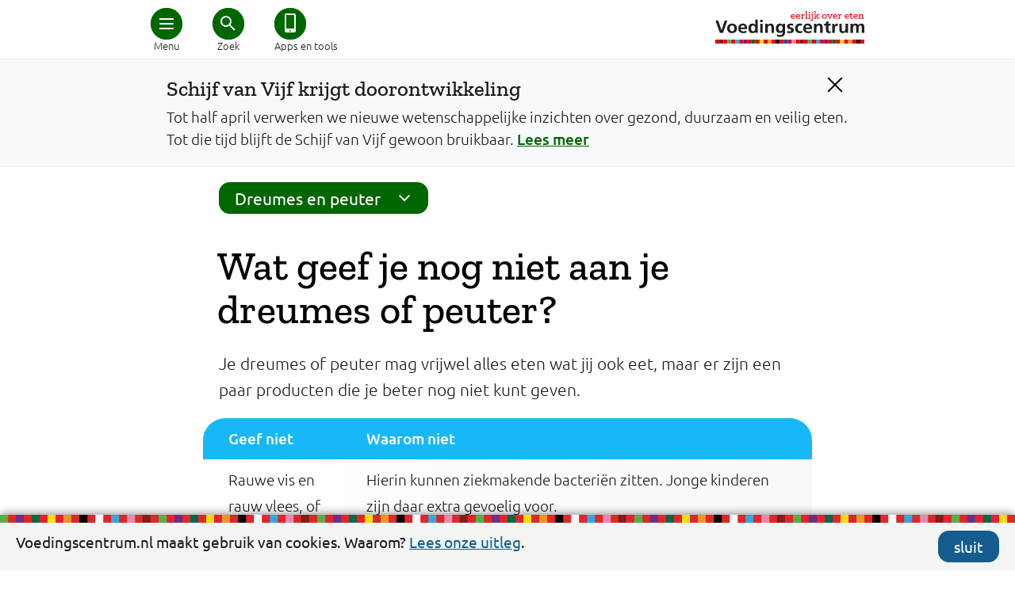

--- FILE ---
content_type: text/html; charset=utf-8
request_url: https://mobiel.voedingscentrum.nl/nl/zwanger-en-kind/dreumes-en-peuter/wat-geef-je-nog-niet-.aspx
body_size: 12334
content:

<!doctype html>
<html lang="nl" xmlns="http://www.w3.org/1999/xhtml">
<head><meta http-equiv="Content-type" content="text/html; charset=utf-8" /><title>
	Wat geef je nog niet aan je dreumes of peuter? | Voedingscentrum
</title><meta charset="utf-8" />
        <link rel="preconnect" href="https://fonts.gstatic.com/" crossorigin>
        <link rel="preconnect" href="https://fonts.googleapis.com/" crossorigin>
        <link rel="preconnect" href="https://cdnjs.cloudflare.com/" crossorigin>
        <link rel="preconnect" href="https://ajax.aspnetcdn.com/" crossorigin>
        
        <link href="/Content/shared/css/mobile_preload.min.css?d=1.0.9515.29987" rel="preload" as="style" onload="this.onload=null;this.rel='stylesheet'" />

        <noscript>
            <link href="/Content/shared/css/mobile_preload.min.css?d=1.0.9515.29987" rel="stylesheet" />
        </noscript>

        <meta name="viewport" content="width=device-width, initial-scale=1.0, maximum-scale=5.0" />
        <meta name="HandheldFriendly" content="true">
        <meta name="apple-mobile-web-app-capable" content="yes" />
        <link href="/Content/shared/css/mobile_essentials.min.css?d=1.0.9515.29987a" rel="stylesheet" />
        <link href="/Content/shared/css/print.min.css?d=1.0.9515.29987z" rel="stylesheet" media="print" />

        <script src="/Content/shared/js/mobile_bundle_essentials.min.js?d=1.0.9515.29987z" type="text/javascript"></script>
        <script src="/Content/shared/js/mobile_bundle_defer.min.js?d=1.0.9515.29987z" type="text/javascript" defer></script>

        <meta property="fb:pages" content="250024170480" /> <!-- VC -->
        <meta property="fb:pages" content="194170320600024" /> <!-- VWS -->

        <meta name="twitter:card" content="summary_large_image" />
        <meta name="twitter:site" content="@Voedingscentrum" />
    <link rel="shortcut icon" href="/favicon.ico" /><script type="application/ld+json">
{
"@context": "http://schema.org",
"@type": "BreadcrumbList",
"itemListElement": [
{"@type": "ListItem", "position": 1, "name": "Zwanger en kind", "item": "https://mobiel.voedingscentrum.nl/nl/zwanger-en-kind.aspx"},{"@type": "ListItem", "position": 2, "name": "Dreumes en peuter", "item": "https://mobiel.voedingscentrum.nl/nl/zwanger-en-kind/dreumes-en-peuter.aspx"},{"@type": "ListItem", "position": 3, "name": "Wat geef je nog niet?", "item": "https://mobiel.voedingscentrum.nl/nl/zwanger-en-kind/dreumes-en-peuter/wat-geef-je-nog-niet-.aspx"}]
}
</script>


    <!-- head -->
    <link rel="image_src" href="https://static.voedingscentrum.nl/sites/shared/images/voedingscentrum-belegidee.png" />

<meta name="keywords" content="producten,gemaakt,kunnen,bacteriën,kinderen,voedselinfectie,gevoeliger,gewone,minder,weinig,huumlttenkaumlse,diepvriesgroente,voedselinfecties,campylobacter,blikgroenten,binnenkrijgt,bijvoorbeeld,zuivelspread,kantenklare,schadelijke" />
<link rel="canonical" href="https://www.voedingscentrum.nl/nl/zwanger-en-kind/dreumes-en-peuter/wat-geef-je-nog-niet-.aspx"/>
<meta name="description" content="Je dreumes of peuter mag vrijwel alles eten wat jij ook eet, maar er zijn een paar producten die je beter nog niet kunt geven:   Rauwe vis en rauw vlees, of producten met rauwe melk of ei. Daar kunnen schadelijke bacteriën inzitten, waar jonge kinderen gevoeliger voor zijn." />
<meta name="twitter:description" content="Je dreumes of peuter mag vrijwel alles eten wat jij ook eet, maar er zijn een paar producten die je beter nog niet kunt geven:   Rauwe vis en rauw vlees, of producten met rauwe melk of ei. Daar kunnen schadelijke bacteriën inzitten, waar jonge kinderen gevoeliger voor zijn." />
<meta name="twitter:title" content="Wat geef je nog niet aan je dreumes of peuter?" />
<meta name="twitter:image" content="https://static.voedingscentrum.nl/sites/shared/images/voedingscentrum-groente.png" />

    <!-- // head -->

    
    <script type="text/javascript">
        // redirect mobile <-> desktop
	    // track site type (mobiel / desktop)
        var siteType = "onbekend";
        var redirect = false;
	    
        try {
            if (typeof $("link[rel=alternate]").attr("href") != "undefined") {
                // visitor of desktop site
                siteType = "desktop";
                //alert(document.referrer + " | " + readCookie("VCForceerSite") + " | " + screen.width);
                if (readCookie("VCForceerSite") === "once" && readCookie("VCForceerSiteForPageURL") !== location.href) {
                    eraseCookie("VCForceerSite");
                    eraseCookie("VCForceerSiteForPageURL");
                }
                if (readCookie("VCForceerSite") !== "desktop" && readCookie("VCForceerSite") !== "once" && screen.width < 768) {
                    // redirect to mobiele variant
                    document.location.href = $("link[rel=alternate]").attr("href") + window.location.hash;
                    redirect = true;
                }
            } else if (typeof $("link[rel=canonical]").attr("href") != "undefined") {
                // visitor of mobile page
                siteType = "mobiel";
                if (readCookie("VCForceerSite") !== "mobile" && screen.width >= 768) {
                    // redirect to desktop variant
                    document.location.href = $("link[rel=canonical]").attr("href") + window.location.hash;
                    redirect = true;
                }
            }
        } catch (err) { }
    </script>

    <!-- Google Analytics 4 -->
    <script type="text/javascript">let statTags = ''; let pageviewURL = '/nl/zwanger-en-kind/dreumes-en-peuter/wat-geef-je-nog-niet-.aspx'; let quickURL = '';</script>
    <script async src="https://www.googletagmanager.com/gtag/js?id=G-SDMC4XN2KQ&l=ga4DataLayer"></script>
    <script>
      window.ga4DataLayer = window.ga4DataLayer || [];
      function gtag(){ga4DataLayer.push(arguments);}
      gtag('js', new Date());

      if (redirect === false) {
          gtag('config', 'G-SDMC4XN2KQ', { site_type: siteType, stat_tags: statTags, pageview_url: pageviewURL, quick_url: quickURL });
      }
    </script>

<!-- 
# website ontwerp en bouw: 
# 3po.nl 
# scheepmakershaven 32c
# 3011 vb rotterdam 
# www.3po.nl 
-->

    <script type="text/javascript">
        var siteKey = "voedingscentrum";
    </script>
<link href="https://d35islomi5rx1v.cloudfront.net/ajax/2020.2.617/Ajax.css" rel="preload" as="style" onload="this.onload=null;this.rel='stylesheet'" class="Telerik_stylesheet" /><noscript><link href="https://d35islomi5rx1v.cloudfront.net/ajax/2020.2.617/Ajax.css" rel="stylesheet" /></noscript><script src="/WebResource.axd?d=xOfG70pdKY8pHzg0ai4Vk6b2usBRd_Y129DhaZIfEjgfK1e0Db-jjhIE_f8MbgQrK3LaNdFaJhroec_PNZ6BB-XcYIU1&amp;t=638901845280000000" type="text/javascript" defer></script>



<script src="https://ajax.aspnetcdn.com/ajax/4.6/1/WebUIValidation.js" type="text/javascript"></script>
<script src="https://ajax.aspnetcdn.com/ajax/4.6/1/MicrosoftAjax.js" type="text/javascript"></script>
<script type="text/javascript">
//<![CDATA[
(window.Sys && Sys._Application && Sys.Observer)||document.write('<script type="text/javascript" src="/ScriptResource.axd?d=iO_XGLKF84QuWXJqKHfg3qXRZXNM7GbrbDPd7IjRaw4sLVE8E3uwvErrpDqAGD5FW3QySD4mwcQqznEHdHt32VnJlnHquT4_q-CS6T6MduQAXD_15uZJ4KLBYlDMAm5RF5T3InHAhREy82shaTMwKBW6jTuEZuQCoi0j3K82BPJaKFt-0&t=32e5dfca"><\/script>');//]]>
</script>

<script src="https://ajax.aspnetcdn.com/ajax/4.6/1/MicrosoftAjaxWebForms.js" type="text/javascript"></script>
<script type="text/javascript">
//<![CDATA[
(window.Sys && Sys.WebForms)||document.write('<script type="text/javascript" src="/ScriptResource.axd?d=XL-iOvnO2RFj49-KAHddgoftKzX1stiqFxsTmeXiEovNBi5JFkU8_o0cXu42m9RuOucOwcbgTb9UxEEaY3Zfq5ZzpN_1jNVTp4hhXUAV5cEvgMyeFrf0L-zBUPswyZ3b2YXsIm1yOCCyqQvikylRd1XVdQgnhBGBrUtE2BLhxYLvUJBC0&t=32e5dfca"><\/script>');function WebForm_OnSubmit() {
if (typeof(ValidatorOnSubmit) == "function" && ValidatorOnSubmit() == false) return false;
return true;
}
//]]>
</script></head>
<body id="default" data-template="mobile" class="default">
    
    <script type="text/javascript">
        var cc_CookieName = "cc_Cookies";
    </script>
    <div id="cc_cookies">
        <div class="cc_wrapper row group">
            <div class="cc_info">
                <span class="icon-info-sign"></span>
                Voedingscentrum.nl maakt gebruik van cookies. Waarom? 
			    <a href="/nl/service/over-ons/voorwaarden/cookies.aspx" aria-labelledby="Lees de uitleg over het gebruik van cookies door Voedingscentrum" title="Lees de uitleg over het gebruik van cookies door Voedingscentrum">Lees onze uitleg</a>.
            </div>
            <div class="cc_hide">
                <a class="vc_button no_icon mijnvc_color noline" href="javascript: cc_hideBar();" onclick="cc_hideBar();" aria-labelledby="Sluit cookie balk" title="Sluit cookie balk">sluit</a>
            </div>
        </div>
    </div>

    <div id="popupCloseLayer"></div>
    <form name="aspnetForm" method="post" action="/nl/zwanger-en-kind/dreumes-en-peuter/wat-geef-je-nog-niet-.aspx" onsubmit="javascript:return WebForm_OnSubmit();" id="aspnetForm" class="is-mobile">
<div>
<input type="hidden" name="ctl00_ctl00_rms_TSM" id="ctl00_ctl00_rms_TSM" value="" />
<input type="hidden" name="ctl00_ctl00_tRstm_TSSM" id="ctl00_ctl00_tRstm_TSSM" value="" />
<input type="hidden" name="__EVENTTARGET" id="__EVENTTARGET" value="" />
<input type="hidden" name="__EVENTARGUMENT" id="__EVENTARGUMENT" value="" />
<input type="hidden" name="__VIEWSTATE" id="__VIEWSTATE" value="/[base64]/Dln9PIl+yUuJoe" />
</div>

<script type="text/javascript">
//<![CDATA[
var theForm = document.forms['aspnetForm'];
if (!theForm) {
    theForm = document.aspnetForm;
}
function __doPostBack(eventTarget, eventArgument) {
    if (!theForm.onsubmit || (theForm.onsubmit() != false)) {
        theForm.__EVENTTARGET.value = eventTarget;
        theForm.__EVENTARGUMENT.value = eventArgument;
        theForm.submit();
    }
}
//]]>
</script>




<div>

	<input type="hidden" name="__VIEWSTATEGENERATOR" id="__VIEWSTATEGENERATOR" value="CA0B0334" />
	<input type="hidden" name="__EVENTVALIDATION" id="__EVENTVALIDATION" value="/wEdAANtI8UGCQxmCqAyIXfLXpKtZdOxd+KZkGuiaRI4Tg/v/9oP0HmQhYfief0zqHiyhuiYtWJ0gzuoqbf3xbyWKN27LuMq1A==" />
</div>
        <script type="text/javascript">
//<![CDATA[
Sys.WebForms.PageRequestManager._initialize('ctl00$ctl00$rms', 'aspnetForm', ['tctl00$ctl00$NewsletterPopup$ctl00$ctl00$NewsletterPopup$radAjaxPanel',''], [], [], 90, 'ctl00$ctl00');
//]]>
</script>

        <!-- page management -->
        
        

        <!-- // page management -->

        <!-- content -->
        
    <div class="container">
        
        
<img src="/sites/shared/images/logo-vc-zw-50.gif" class="print printlogo" alt="" />
<header class="vc_header vc_header_shadows noprint">
    <div class="vc_header_container" aria-label="Hoofdmenu">
        <a href="/" class="vc_logo" title="Logo Voedingscentrum, eerlijk over eten"></a>
        <div class="vc_dot first">
            <a href="javascript:void(0)" class="vc_icons menu" target="#vc_main_menu" iconClass="menu" openText="Menu" closeText="Sluit menu" title="Hoofdmenu" tabindex="0" aria-hidden="false" aria-controls="vc_main_menu"><div class="bread"></div><div class="cross"></div></a>
            <span>Menu</span>
        </div>
        
            <div class="vc_dot middle">
                <a  href="javascript:void(0)" class="vc_icons search" target="#vc_search_menu" iconClass="search" openText="Zoek" closeText="Sluit zoeken" title="Zoek in Voedingscentrum.nl" tabindex="0" aria-hidden="false" aria-controls="vc_search_menu"><div class="glass"></div><div class="cross"></div></a>
                <span>Zoek</span>
            </div>
            <div class="vc_dot last long">
                <a href="/nl/thema/apps-en-tools-voedingscentrum.aspx" class="vc_icons noline no_icon tools" title="Ga naar alle apps en tools van het Voedingscentrum" tabindex="0" aria-hidden="false"><div class="app"></div></a>
                <span>Apps en tools</span>
            </div>
        
    </div>
</header>
<div id="vc_main_menu" class="vc_main_menu" aria-expanded="false" aria-hidden="true" tabindex="-1">
    <div class="vc_main_menu_container">
        <div class="vc_main_hoofdmenu">
            <a href="/nl.aspx" class="noline" title="Ga naar de homepage van voedingscentrum.nl" tabindex="-1">Home</a>
            <a tabindex='-1' href='/nl/gezond-eten-met-de-schijf-van-vijf.aspx' class='noline '>Schijf van Vijf</a><a tabindex='-1' href='/nl/gezonde-recepten.aspx' class='noline '>Recepten</a><a tabindex='-1' href='/nl/afvallen.aspx' class='noline '>Afvallen</a><a tabindex='-1' href='/nl/zwanger-en-kind.aspx' class='noline active'>Zwanger en kind</a><a tabindex='-1' href='/nl/duurzaam-eten.aspx' class='noline '>Duurzaam eten</a><a tabindex='-1' href='/nl/veilig-eten-voedselinfectie-voorkomen.aspx' class='noline '>Veilig eten</a>
        </div>
        <div class="vc_main_servicemenu">
            
                    <a id="ctl00_ctl00_main_ucMobileHead_rptService_ctl00_hlMenuItem" tabindex="-1" class="noline" href="/professionals.aspx">Professionals</a>
                
                    <a id="ctl00_ctl00_main_ucMobileHead_rptService_ctl01_hlMenuItem" tabindex="-1" class="noline" href="/professionals/gezond-op-school.aspx">Onderwijs</a>
                
                    <a id="ctl00_ctl00_main_ucMobileHead_rptService_ctl02_hlMenuItem" tabindex="-1" class="noline" href="/professionals/gezonde-eetomgeving.aspx">Eetomgevingen</a>
                
                    <a id="ctl00_ctl00_main_ucMobileHead_rptService_ctl03_hlMenuItem" tabindex="-1" class="noline" href="https://webshop.voedingscentrum.nl">Webshop</a>
                
                    <a id="ctl00_ctl00_main_ucMobileHead_rptService_ctl04_hlMenuItem" tabindex="-1" class="noline" href="/nl/pers.aspx">Pers</a>
                
                    <a id="ctl00_ctl00_main_ucMobileHead_rptService_ctl05_hlMenuItem" tabindex="-1" class="noline" href="/nl/service/over-ons.aspx">Over ons</a>
                
            <a href="javascript:void(0)" target="menuCloser" tabindex="-1" aria-hidden="true"></a>
        </div>
    </div>
</div>
<div id="vc_search_menu" class="vc_main_menu" aria-expanded="false" aria-hidden="true" tabindex="-1">
    <div class="vc_main_menu_container">
        <div class="sr-typeahead">
            <input tabindex="-1" id="searchbar" type="search" placeholder="Waar ben je naar op zoek?" aria-label="Waar ben je naar op zoek?" />
            <div class="typeahead-close">
                <i class="fa fa-search"></i>
            </div>
        </div>
    </div>
</div>

<div id="ctl00_ctl00_main_ucMobileHead_ucSWA_pSWA" class="container swa-container swi">
	
    <div id="ctl00_ctl00_main_ucMobileHead_ucSWA_pVariant" class="row">
		
        <div class="last" style="margin:0 20px;">
            <div class="alert" title="Attentie!">!</div>
            <div class="tekst">
                <a id="ctl00_ctl00_main_ucMobileHead_ucSWA_hC" title="Verberg dit bericht" class="animated-close noline" onclick="swaClose(&#39;6b006042-551c-4076-a631-e45d1fbead01&#39;); return false;" href="javascript:swaClose(&#39;6b006042-551c-4076-a631-e45d1fbead01&#39;); return false;"></a>
                <h2>Schijf van Vijf krijgt doorontwikkeling</h2>
                <div class="tekst">
                    <span id="ctl00_ctl00_main_ucMobileHead_ucSWA_lblT">Tot half april verwerken we nieuwe wetenschappelijke inzichten over gezond, duurzaam en veilig eten. Tot die tijd blijft de Schijf van Vijf gewoon bruikbaar.</span>
                    <a id="ctl00_ctl00_main_ucMobileHead_ucSWA_hL" title="Lees meer over dit bericht" class="" href="/nl/nieuws/nieuwe-richtlijnen-eiwitbronnen-gezondheidsraad-wat-betekent-dit-voor-de-schijf-van-vijf-">Lees meer</a>
                </div>
            </div>
        </div>
    
	</div>

</div>


<script type="text/javascript">
    $(document).ready(function () {
        if (!_srOnResultsPage()) {
            srInitSearchField('#searchbar');
        }
    });
</script>

        
<div class="campain-row" onclick="processClick();" style="display: none;">
    <div class="campain-content">
        <div class="campain-arrow"></div>
        <span class="campain-text"></span>
    </div>
</div>
<script type="text/javascript">
    const landingspageUrl = "/nl/thema/eetvragen.aspx";
    const campaignPath = landingspageUrl.substring(0, landingspageUrl.lastIndexOf("."));
    
    function processClick() {
        trackGA4Event('doorgeklikt', { via: 'Campagne Eetvragen', vanaf: location.href, onderwerp: referrer });
        location.href = landingspageUrl;
    }
   
    let referrer;
    $(document).ready(function() {
        referrer = localStorage.getItem("campaign_referrer");
        if (referrer != null && referrer.indexOf(campaignPath) > -1 && location.pathname !== landingspageUrl) {
            $(".campain-row").show();
            $(".campain-content .campain-text").html("Terug naar <span>eetvragen</span>");
            if ($(".hero-container").length > 0) {
                //$(".campain-row").css("position", "absolute").css("z-index", "unset");
                $(".campain-row").css("background-color", "#27aae1").css("background-image", "none").css("border-radius", "0");
            }
        }
        
        if (location.pathname.indexOf(campaignPath) > -1 && location.pathname !== landingspageUrl) {
            let numberOfQuestions = parseInt(localStorage.getItem("campaign_numberOfQuestions")) || 0;
            localStorage.setItem("campaign_numberOfQuestions", numberOfQuestions + 1);
        }
        
        if (location.pathname === landingspageUrl) {
            let numberOfQuestions = parseInt(localStorage.getItem("campaign_numberOfQuestions")) || 0;

            $("DIV.pageteaser").each(function() {
                $(this).click(function() {
                    trackGA4Event('doorgeklikt', { via: 'Campagne Eetvragen (via teaser)', vanaf: $(this).find("H3 A").attr("href"), naar:  "Vragen hiervoor bekeken: " + numberOfQuestions });
                });
                $(this).find("H3 A").click(function() {
                    trackGA4Event('doorgeklikt', { via: 'Campagne Eetvragen (via teaser)', vanaf: $(this).find("H3 A").attr("href"), naar:  "Vragen hiervoor bekeken: " + numberOfQuestions });

                });
            });

            $("DIV.pageoverview UL LI").each(function() {
                $(this).click(function() {
                    trackGA4Event('doorgeklikt', { via: 'Campagne Eetvragen (via tekstlink)', vanaf: $(this).find("A").attr("href"), naar:  "Vragen hiervoor bekeken: " + numberOfQuestions });

                });
            });
        }

        localStorage.setItem("campaign_referrer", location.pathname);
        
        // override searchbar placeholders
        // but not for recipe search actions
        if (querySt("categorie") !== "recept" && querySt("f") === "") {
            $("#searchbar").attr("placeholder", "Wat is jouw eetvraag?");
            $(".invoer.vc-typeahead").attr("placeholder", "Wat is jouw eetvraag?");
            $("#herosearchbar").attr("placeholder", "Zoek een recept of ingrediënt...");
        }
    });
</script>
        <div id="ctl00_ctl00_main_ctl03_pNav" class="vc_context_menu_container">
	
    <div class="vc_context_menu" aria-label="submenu_container">
	    
			    <div class="vc_popup_menu" id="algemeen_submenu" aria-hidden="true">
		    
			        <a id="ctl00_ctl00_main_ctl03_rptMenu_ctl01_hlItem" tabindex="-1" title="Meer info Over Dreumes en peuter" class="noline" href="/nl/zwanger-en-kind/dreumes-en-peuter.aspx">Terug naar Dreumes en peuter</a>
		    
			        <a id="ctl00_ctl00_main_ctl03_rptMenu_ctl02_hlItem" tabindex="-1" title="Meer info Over Wat geef ik te drinken?" class="noline" href="/nl/zwanger-en-kind/dreumes-en-peuter/wat-geef-ik-te-drinken-.aspx">Drinken</a>
		    
			        <a id="ctl00_ctl00_main_ctl03_rptMenu_ctl03_hlItem" tabindex="-1" title="Meer info Over Wat is gezond broodbeleg voor mijn dreumes en peuter?" class="noline" href="/nl/zwanger-en-kind/dreumes-en-peuter/wat-is-gezond-broodbeleg-voor-mijn-dreumes-en-peuter-1-3-jaar-.aspx">Wat is gezond broodbeleg?</a>
		    
			        <a id="ctl00_ctl00_main_ctl03_rptMenu_ctl04_hlItem" tabindex="-1" title="Meer info Over Wat geef ik mijn kind als ontbijt en  lunch (1-3 jaar)?" class="noline" href="/nl/zwanger-en-kind/dreumes-en-peuter/wat-geef-ik-mijn-kind-als-ontbijt-en-lunch-1-3-jaar-.aspx">Inspiratie voor ontbijt en lunch</a>
		    
			        <a id="ctl00_ctl00_main_ctl03_rptMenu_ctl05_hlItem" tabindex="-1" title="Meer info Over Wat geef ik als avondeten en toetje?" class="noline" href="/nl/zwanger-en-kind/dreumes-en-peuter/wat-geef-ik-als-avondeten.aspx">Avondeten en toetje</a>
		    
			        <a id="ctl00_ctl00_main_ctl03_rptMenu_ctl06_hlItem" tabindex="-1" title="Meer info Over Wat kan ik tussendoor geven?" class="noline" href="/nl/zwanger-en-kind/dreumes-en-peuter/wat-kan-ik-tussendoor-geven-.aspx">Tussendoor</a>
		    
			        <a id="ctl00_ctl00_main_ctl03_rptMenu_ctl07_hlItem" tabindex="-1" title="Meer info Over Tips voor eetopvoeding" class="noline" href="/nl/zwanger-en-kind/dreumes-en-peuter/hulp-bij-de-opvoeding.aspx">Tips voor eetopvoeding</a>
		    
			        <a id="ctl00_ctl00_main_ctl03_rptMenu_ctl08_hlItem" tabindex="-1" title="Meer info Over Gezonde traktaties voor dreumes en peuter" class="noline" href="/nl/zwanger-en-kind/dreumes-en-peuter/kindertraktaties-dreumes-peuter.aspx">Gezonde kindertraktaties</a>
		    
			        <a id="ctl00_ctl00_main_ctl03_rptMenu_ctl09_hlItem" tabindex="-1" title="Meer info Over Kidsproof: recepten voor het hele gezin" class="noline" href="/nl/zwanger-en-kind/dreumes-en-peuter/kidsproof-recepten.aspx">Kidsproof recepten</a>
		    
			        <a id="ctl00_ctl00_main_ctl03_rptMenu_ctl10_hlItem" tabindex="-1" title="Meer info Over Wat geef je nog niet aan je dreumes of peuter?" class="noline active" href="/nl/zwanger-en-kind/dreumes-en-peuter/wat-geef-je-nog-niet-.aspx">Wat geef je nog niet?</a>
		    
			        <a id="ctl00_ctl00_main_ctl03_rptMenu_ctl11_hlItem" tabindex="-1" title="Meer info Over Voedselallergie of intolerantie bij mijn kind" class="noline" href="/nl/zwanger-en-kind/dreumes-en-peuter/allergie-of-voedselintolerantie.aspx">Allergieën en intoleranties</a>
		    
			        <a id="ctl00_ctl00_main_ctl03_rptMenu_ctl12_hlItem" tabindex="-1" title="Meer info Over Voorbeeld dagmenu voor dreumes en peuter" class="noline" href="/nl/zwanger-en-kind/dreumes-en-peuter/voorbeelddagmenu-voor-dreumes-en-peuter.aspx">Voedingsschema 1-3 jaar</a>
		    
			        <a id="ctl00_ctl00_main_ctl03_rptMenu_ctl13_hlItem" tabindex="-1" title="Meer info Over Heeft mijn dreumes of peuter een gezond gewicht?" class="noline" href="/nl/zwanger-en-kind/dreumes-en-peuter/heeft-mijn-dreumes-of-peuter-een-gezond-gewicht.aspx">Gezond gewicht voor peuters</a>
		    
			        <a id="ctl00_ctl00_main_ctl03_rptMenu_ctl14_hlItem" tabindex="-1" title="Meer info Over Naar het kinderdagverblijf" class="noline" href="/nl/zwanger-en-kind/dreumes-en-peuter/mijn-kind-gaat-naar-het-kinderdagverblijf.aspx">Naar het kinderdagverblijf</a>
		    
			    </div>
		     
        <a href="/" class="vc_logo_content noline"></a> 
        <div class="vc_button" aria-expanded="false" aria-owns="algemeen_submenu" tabindex="0">
            <div class="vc_icons submenu"><div class="down"></div></div>
            Dreumes en peuter
        </div>
    </div>

</div>
        
<div class="title">
	<h1>Wat geef je nog niet aan je dreumes of peuter?</h1>
</div>

        <div class="main">
            
<div class="freecontent">
    Je dreumes of peuter mag vrijwel alles eten wat jij ook eet, maar er zijn een paar producten die je beter nog niet kunt geven.
</div>
<div class="freecontent">
    <table class="" style="background-color: rgb(255, 255, 255);">
    <tbody>
        <tr>
            <td class="" style="background-color: rgb(23, 184, 247);" colspan="2"><strong>Geef niet</strong></td>
            <td class="" style="background-color: rgb(23, 184, 247);"><strong>Waarom niet</strong></td>
        </tr>
        <tr>
            <td>Rauwe vis en rauw vlees, of producten met rauwe melk of ei.  <br>
            </td>
            <td> </td>
            <td>Hierin kunnen ziekmakende bacteri&euml;n zitten. Jonge kinderen zijn daar extra gevoelig voor. </td>
        </tr>
        <tr>
            <td>Producten met veel zout, zoals vleeswaren, kant-en-klare sauzen en snacks. </td>
            <td> </td>
            <td>De nieren van kinderen tot 4 jaar kunnen dat nog niet goed verwerken. Voeg zelf geen zout toe aan je eten, en kies voor producten met weinig zout zoals verse groente en groente uit de diepvries. <a href="https://www.voedingscentrum.nl/encyclopedie/zout-en-natrium.aspx#kinderen">Bekijk de maximale hoeveelheid zout per dag voor kinderen.</a></td>
        </tr>
        <tr>
            <td>Gewone kaas </td>
            <td> </td>
            <td>Bevat veel verzadigd vet en zout. Je kunt beter kiezen voor een kaassoort met weinig of minder zout, zoals mozzarella, zuivelspread en h&uuml;ttenk&auml;se. Bekijk meer <a href="https://www.voedingscentrum.nl/nl/service/vraag-en-antwoord/kinderen-en-jongeren/is-kaas-gezond-voor-baby-s-en-kleine-kinderen-.aspx" target="_parent">alternatieven</a>. Gewone kaas (mager en vet) en smeerkaas bevatten
            vaak wel 2 keer meer zout.
            </td>
        </tr>
        <tr>
            <td>Kaas gemaakt van rauwe melk </td>
            <td> </td>
            <td>
            Daarin
            kunnen bacteri&euml;n voorkomen zoals campylobacter, listeria, salmonella en
            E.coli. Deze bacteri&euml;n kunnen een voedselinfectie veroorzaken. Jonge
            kinderen tot 4 jaar hebben vaak een verminderde weerstand en zijn
            gevoeliger voor voedselinfecties. Ze worden ook niet altijd vanzelf beter
            na een voedselinfectie. Als kaas gemaakt is van rauwe melk staat op het
            etiket &lsquo;gemaakt van rauwe melk&rsquo; of &lsquo;au lait cru&rsquo;. Boerenkaas wordt
            gemaakt van rauwe melk. Deze kun je beter niet geven.
             
            </td>
        </tr>
        <tr>
            <td>Smeerleverworst of pat&eacute; <br>
            </td>
            <td> </td>
            <td> Dit bevat veel <a href="/encyclopedie/vitamine-a.aspx">vitamine A</a>. Een teveel daarvan kan schadelijk zijn voor
            kinderen. Een te grote inname kan bijvoorbeeld leiden tot hoofdpijn,
            misselijkheid, duizeligheid en vermoeidheid.</td>
        </tr>
    </tbody>
</table>
</div>
            <div id="ctl00_ctl00_main_ctl02_pnlLink" class="vc_cta">
	
    <div class="gt"></div>
    <span>
        <a id="ctl00_ctl00_main_ctl02_hlLink" class="noline" onclick="trackGA4Event(&#39;doorgeklikt&#39;, { via: &#39;CallToAction&#39;, vanaf: location.href, naar: &#39;&#39; });" target="_self">Ontbijt, lunch en brood</a>
    </span>

</div>
            
        </div>
        
<a href="/" class="vc_logo_inline noline" data-background="lazy" title="Logo Voedingscentrum, eerlijk over eten"></a>
<footer class="vc_footer noprint">
    <div class="vc_footer_container">
        <div class="vc_footer_positioner">
            <div class="vc_footer_links">
                
                        <a id="ctl00_ctl00_main_ucMobileFoot_rptMenu_ctl00_hlMenuItem" aria-labelledby="Ga naar Contact" title="Ga naar Contact" href="/nl/service/over-ons/contact.aspx">Contact</a>
                    
                        <a id="ctl00_ctl00_main_ucMobileFoot_rptMenu_ctl01_hlMenuItem" aria-labelledby="Ga naar English" title="Ga naar English" href="/nl/service/english.aspx">English</a>
                    
                        <a id="ctl00_ctl00_main_ucMobileFoot_rptMenu_ctl02_hlMenuItem" aria-labelledby="Ga naar Privacy" title="Ga naar Privacy" href="/nl/service/over-ons/privacy.aspx">Privacy</a>
                    
                        <a id="ctl00_ctl00_main_ucMobileFoot_rptMenu_ctl03_hlMenuItem" aria-labelledby="Ga naar Toegankelijkheid" title="Ga naar Toegankelijkheid" href="/nl/service/over-ons/toegankelijkheidsverklaring.aspx">Toegankelijkheid</a>
                    
                        <a id="ctl00_ctl00_main_ucMobileFoot_rptMenu_ctl04_hlMobile" aria-labelledby="Ga naar website die voor desktop is geoptimaliseerd" title="Ga naar website die voor desktop is geoptimaliseerd" href="javascript:switchToDesktop(&#39;https://www.voedingscentrum.nl/nl/zwanger-en-kind/dreumes-en-peuter/wat-geef-je-nog-niet-.aspx&#39;, false);">Desktop site</a>
                    
                
                
                
                
            </div>
            <div class="vc_footer_socials">
                <div class="vc_footer_social_buttons">
                    
                        <a href="https://www.facebook.com/voedingscentrum" target="_blank" class="vc_social fb noline" data-background="lazy" title="Naar Facebook van Voedingscentrum" aria-labelledby="Naar Facebook van Voedingscentrum"></a>
                        <a href="https://nl.linkedin.com/company/voedingscentrum" target="_blank" class="vc_social li noline" data-background="lazy" title="Naar Linkedin van Voedingscentrum" aria-labelledby="Naar Linkedin van Voedingscentrum"></a>
                        <a href="https://www.instagram.com/voedingscentrum/" target="_blank" class="vc_social ig noline" data-background="lazy" title="Naar Instagram van Voedingscentrum" aria-labelledby="Naar Instagram van Voedingscentrum"></a>
                    
                    
                </div>
                <div class="vc_footer_logo"><div class="line"></div></div>
            </div>
            <div class="vc_footer_streamer"><a href="/">Stichting Voedingscentrum Nederland</a></div>
        </div>
    </div>
</footer>

<!-- surveymonkey script (in footer) -->

<!-- // surveymonkey script (in footer) -->
    </div>

        <!-- // content -->

        
<div id="newsletterPopup">
    <div class="RadAjaxPanel" id="ctl00_ctl00_NewsletterPopup_ctl00_ctl00_NewsletterPopup_radAjaxPanel">
	<div id="ctl00_ctl00_NewsletterPopup_radAjax" class="newsletter-container">
		<!-- 2020.2.617.45 -->
        <div id="ctl00_ctl00_NewsletterPopup_ajxLoading" style="display:none;">
			
            <div class="progressios">
                <img id="ctl00_ctl00_NewsletterPopup_imgAjax" alt="" src="/sites/shared/images/ajax-loader.gif" style="border-width:0px;" />
            </div>
        
		</div>
        <div id="ctl00_ctl00_NewsletterPopup_pnlPopupContainer" class="newsletter-popup popup-general">
			
            <div class="header">
                <a href="javascript:closeNewletterPopup();"></a>
                <H3>Elke 2 weken tips en nieuwtjes over gezond, duurzaam en veilig eten</H3>
            </div>
            
            <div id="ctl00_ctl00_NewsletterPopup_pnlForm" onkeypress="javascript:return WebForm_FireDefaultButton(event, &#39;ctl00_ctl00_NewsletterPopup_lbSubmit&#39;)">
				
                <div class="nws-buttons group">
                    <input name="ctl00$ctl00$NewsletterPopup$txtEmail" id="ctl00_ctl00_NewsletterPopup_txtEmail" placeholder="E-mailadres" type="email" />
                    <span id="ctl00_ctl00_NewsletterPopup_valEmail" class="feValErrorText" style="display:none;">Dit is een verplicht veld</span>
                    <span id="ctl00_ctl00_NewsletterPopup_valEmailRegEx" class="feValErrorText" style="display:none;">Het formaat van dit e-mailadres is onjuist (xxx@yyy.zzz)</span>
                    <div class="row">
                        <div class="sixcol vc-buttons btnContainer">
                            <a id="ctl00_ctl00_NewsletterPopup_lbSubmit" tabindex="2" class="submit oranje" InAJAXUpdate="true" href="javascript:WebForm_DoPostBackWithOptions(new WebForm_PostBackOptions(&quot;ctl00$ctl00$NewsletterPopup$lbSubmit&quot;, &quot;&quot;, true, &quot;grpNewsletterPopup&quot;, &quot;&quot;, false, true))">Aanmelden</a>
                        </div>
                        <div class="sixcol last">
                            <a href="javascript:closeNewletterPopupForever();">Dit verzoek niet meer tonen</a>
                        </div>
                    </div>
                </div>
            
			</div>
        
		</div>
    
	</div>
</div>
</div>
        
        <!-- scripts -->
        <script src="https://cdnjs.cloudflare.com/ajax/libs/underscore.js/1.13.7/underscore-min.js" defer></script>
        

        <!-- // scripts -->
    
<script type="text/javascript">
//<![CDATA[
var Page_Validators =  new Array(document.getElementById("ctl00_ctl00_NewsletterPopup_valEmail"), document.getElementById("ctl00_ctl00_NewsletterPopup_valEmailRegEx"));
//]]>
</script>

<script type="text/javascript">
//<![CDATA[
var ctl00_ctl00_NewsletterPopup_valEmail = document.all ? document.all["ctl00_ctl00_NewsletterPopup_valEmail"] : document.getElementById("ctl00_ctl00_NewsletterPopup_valEmail");
ctl00_ctl00_NewsletterPopup_valEmail.controltovalidate = "ctl00_ctl00_NewsletterPopup_txtEmail";
ctl00_ctl00_NewsletterPopup_valEmail.focusOnError = "t";
ctl00_ctl00_NewsletterPopup_valEmail.errormessage = "Dit is een verplicht veld";
ctl00_ctl00_NewsletterPopup_valEmail.display = "Dynamic";
ctl00_ctl00_NewsletterPopup_valEmail.validationGroup = "grpNewsletterPopup";
ctl00_ctl00_NewsletterPopup_valEmail.evaluationfunction = "RequiredFieldValidatorEvaluateIsValid";
ctl00_ctl00_NewsletterPopup_valEmail.initialvalue = "";
var ctl00_ctl00_NewsletterPopup_valEmailRegEx = document.all ? document.all["ctl00_ctl00_NewsletterPopup_valEmailRegEx"] : document.getElementById("ctl00_ctl00_NewsletterPopup_valEmailRegEx");
ctl00_ctl00_NewsletterPopup_valEmailRegEx.controltovalidate = "ctl00_ctl00_NewsletterPopup_txtEmail";
ctl00_ctl00_NewsletterPopup_valEmailRegEx.focusOnError = "t";
ctl00_ctl00_NewsletterPopup_valEmailRegEx.errormessage = "Het formaat van dit e-mailadres is onjuist (xxx@yyy.zzz)";
ctl00_ctl00_NewsletterPopup_valEmailRegEx.display = "Dynamic";
ctl00_ctl00_NewsletterPopup_valEmailRegEx.validationGroup = "grpNewsletterPopup";
ctl00_ctl00_NewsletterPopup_valEmailRegEx.evaluationfunction = "RegularExpressionValidatorEvaluateIsValid";
ctl00_ctl00_NewsletterPopup_valEmailRegEx.validationexpression = "^([\\w\\.!#\\$%\\-+.\'_]+@[A-Za-z0-9\\-]+(\\.[A-Za-z0-9\\-]{2,})+)";
//]]>
</script>


<script type="text/javascript">
//<![CDATA[
window.__TsmHiddenField = $get('ctl00_ctl00_rms_TSM');
var Page_ValidationActive = false;
if (typeof(ValidatorOnLoad) == "function") {
    ValidatorOnLoad();
}

function ValidatorOnSubmit() {
    if (Page_ValidationActive) {
        return ValidatorCommonOnSubmit();
    }
    else {
        return true;
    }
}
        //]]>
</script>

<script src="https://d2i2wahzwrm1n5.cloudfront.net/ajaxz/2020.2.617/Common/Core.js" type="text/javascript"></script>
<script src="https://d2i2wahzwrm1n5.cloudfront.net/ajaxz/2020.2.617/Ajax/Ajax.js" type="text/javascript"></script>
<script src="https://d2i2wahzwrm1n5.cloudfront.net/ajaxz/2020.2.617/Common/jQueryExternal.js" type="text/javascript"></script>
<script src="https://d2i2wahzwrm1n5.cloudfront.net/ajaxz/2020.2.617/Common/Navigation/OverlayScript.js" type="text/javascript"></script>
<script type="text/javascript">
//<![CDATA[
setTimeout(function(){var siteSection = 'General';}, 0);Sys.Application.add_init(function() {
    $create(Telerik.Web.UI.RadAjaxLoadingPanel, {"initialDelayTime":0,"isSticky":false,"minDisplayTime":0,"skin":"","uniqueID":"ctl00$ctl00$NewsletterPopup$ajxLoading","zIndex":90000}, null, null, $get("ctl00_ctl00_NewsletterPopup_ajxLoading"));
});

document.getElementById('ctl00_ctl00_NewsletterPopup_valEmail').dispose = function() {
    Array.remove(Page_Validators, document.getElementById('ctl00_ctl00_NewsletterPopup_valEmail'));
}

document.getElementById('ctl00_ctl00_NewsletterPopup_valEmailRegEx').dispose = function() {
    Array.remove(Page_Validators, document.getElementById('ctl00_ctl00_NewsletterPopup_valEmailRegEx'));
}
Sys.Application.add_init(function() {
    $create(Telerik.Web.UI.RadAjaxPanel, {"clientEvents":{OnRequestStart:"",OnResponseEnd:""},"enableAJAX":true,"enableHistory":false,"links":[],"loadingPanelID":"ctl00_ctl00_NewsletterPopup_ajxLoading","styles":[],"uniqueID":"ctl00$ctl00$NewsletterPopup$radAjax"}, null, null, $get("ctl00_ctl00_NewsletterPopup_radAjax"));
});
//]]>
</script>
</form>
</body>
</html>


--- FILE ---
content_type: text/html; charset=utf-8
request_url: https://www.voedingscentrum.nl/nl/zwanger-en-kind/dreumes-en-peuter/wat-geef-je-nog-niet-.aspx
body_size: 12600
content:

<!doctype html>
<html lang="nl" xmlns="http://www.w3.org/1999/xhtml">
<head><meta http-equiv="Content-type" content="text/html; charset=utf-8" /><title>
	Wat geef je nog niet aan je dreumes of peuter? | Voedingscentrum
</title><meta charset="utf-8" />
        <link rel="preconnect" href="https://fonts.gstatic.com/" crossorigin>
        <link rel="preconnect" href="https://fonts.googleapis.com/" crossorigin>
        <link rel="preconnect" href="https://cdnjs.cloudflare.com/" crossorigin>
        <link rel="preconnect" href="https://ajax.aspnetcdn.com/" crossorigin>
        
        <link href="/Content/shared/css/desktop_preload.min.css?d=1.0.9515.29987" rel="preload" as="style" onload="this.onload=null;this.rel='stylesheet'" />
            
        <noscript>
            <link href="/Content/shared/css/desktop_preload.min.css?d=1.0.9515.29987" rel="stylesheet" />
        </noscript>

        <meta name="viewport" content="width=device-width, initial-scale=1">
        
        <link href="/Content/shared/css/desktop_essentials.min.css?d=1.0.9515.29987a" rel="stylesheet" />
        <link href="/Content/shared/css/print.min.css?d=1.0.9515.29987z" rel="stylesheet" media="print" />

        <script src="/Content/shared/js/desktop_bundle_essentials.min.js?d=1.0.9515.29987z" type="text/javascript"></script>
        <script src="/Content/shared/js/desktop_bundle_defer.min.js?d=1.0.9515.29987z" type="text/javascript" defer></script>
        
        <!-- static javascript files -->
        <script src="/shared/js/shadowbox/shadowbox.js" type="text/javascript"></script>
        <script type="text/javascript">
            Shadowbox.init({
                language: 'nl',
                players: ['img', 'iframe', 'swf'],
                overlayColor: '#fff',
                overlayOpacity: '0.5',
                enableKeys: false,
                onFinish: function() { let closeButton = document.getElementById("sb-nav-close"); closeButton.setAttribute("href", "javascript:void(0)"); closeButton.focus(); }
            });
            var siteKey = "voedingscentrum";
        </script>
        <!-- // static javascript files -->
	    <meta property="fb:pages" content="250024170480" /> <!-- VC -->
        <meta property="fb:pages" content="194170320600024" /> <!-- VWS -->
        <meta name="twitter:card" content="summary_large_image" />
        <meta name="twitter:site" content="@Voedingscentrum" />
    <link rel="shortcut icon" href="/favicon.ico" /><script type="application/ld+json">
{
"@context": "http://schema.org",
"@type": "BreadcrumbList",
"itemListElement": [
{"@type": "ListItem", "position": 1, "name": "Zwanger en kind", "item": "https://www.voedingscentrum.nl/nl/zwanger-en-kind.aspx"},{"@type": "ListItem", "position": 2, "name": "Dreumes en peuter", "item": "https://www.voedingscentrum.nl/nl/zwanger-en-kind/dreumes-en-peuter.aspx"},{"@type": "ListItem", "position": 3, "name": "Wat geef je nog niet?", "item": "https://www.voedingscentrum.nl/nl/zwanger-en-kind/dreumes-en-peuter/wat-geef-je-nog-niet-.aspx"}]
}
</script>


    <!-- head -->
    <link rel="image_src" href="https://static.voedingscentrum.nl/sites/shared/images/voedingscentrum-belegidee.png" />

<meta name="keywords" content="producten,gemaakt,kunnen,bacteriën,kinderen,voedselinfectie,gevoeliger,gewone,minder,weinig,huumlttenkaumlse,diepvriesgroente,voedselinfecties,campylobacter,blikgroenten,binnenkrijgt,bijvoorbeeld,zuivelspread,kantenklare,schadelijke" />
<link rel="alternate" media="only screen and (max-width: 768px)" href="https://mobiel.voedingscentrum.nl/nl/zwanger-en-kind/dreumes-en-peuter/wat-geef-je-nog-niet-.aspx"/>
<meta name="description" content="Je dreumes of peuter mag vrijwel alles eten wat jij ook eet, maar er zijn een paar producten die je beter nog niet kunt geven:   Rauwe vis en rauw vlees, of producten met rauwe melk of ei. Daar kunnen schadelijke bacteriën inzitten, waar jonge kinderen gevoeliger voor zijn." />
<meta name="twitter:description" content="Je dreumes of peuter mag vrijwel alles eten wat jij ook eet, maar er zijn een paar producten die je beter nog niet kunt geven:   Rauwe vis en rauw vlees, of producten met rauwe melk of ei. Daar kunnen schadelijke bacteriën inzitten, waar jonge kinderen gevoeliger voor zijn." />
<meta name="twitter:title" content="Wat geef je nog niet aan je dreumes of peuter?" />
<meta name="twitter:image" content="https://static.voedingscentrum.nl/sites/shared/images/voedingscentrum-groente.png" />
   
    <!-- // head -->
    
    
    <script type="text/javascript">
        // redirect mobile <-> desktop
	    // track site type (mobiel / desktop)
        var siteType = "onbekend";
        var redirect = false;
	    
        try {
            if (typeof $("link[rel=alternate]").attr("href") != "undefined") {
                // visitor of desktop site
                siteType = "desktop";
                //alert(document.referrer + " | " + readCookie("VCForceerSite") + " | " + screen.width);
                if (readCookie("VCForceerSite") === "once" && readCookie("VCForceerSiteForPageURL") !== location.href) {
                    eraseCookie("VCForceerSite");
                    eraseCookie("VCForceerSiteForPageURL");
                }
                if (readCookie("VCForceerSite") !== "desktop" && readCookie("VCForceerSite") !== "once" && screen.width < 768) {
                    // redirect to mobiele variant
                    document.location.href = $("link[rel=alternate]").attr("href") + window.location.hash;
                    redirect = true;
                }
            } else if (typeof $("link[rel=canonical]").attr("href") != "undefined") {
                // visitor of mobile page
                siteType = "mobiel";
                if (readCookie("VCForceerSite") !== "mobile" && screen.width >= 768) {
                    // redirect to desktop variant
                    document.location.href = $("link[rel=canonical]").attr("href") + window.location.hash;
                    redirect = true;
                }
            }
        } catch (err) { }
    </script>

    <!-- Google Analytics 4 -->
    <script type="text/javascript">let statTags = ''; let pageviewURL = '/nl/zwanger-en-kind/dreumes-en-peuter/wat-geef-je-nog-niet-.aspx'; let quickURL = '';</script>
    <script async src="https://www.googletagmanager.com/gtag/js?id=G-SDMC4XN2KQ&l=ga4DataLayer"></script>
    <script>
      window.ga4DataLayer = window.ga4DataLayer || [];
      function gtag(){ga4DataLayer.push(arguments);}
      gtag('js', new Date());

      if (redirect === false) {
          gtag('config', 'G-SDMC4XN2KQ', { site_type: siteType, stat_tags: statTags, pageview_url: pageviewURL, quick_url: quickURL });
      }
    </script>

<!-- 
# website ontwerp en bouw: 
# 3po.nl 
# scheepmakershaven 32c
# 3011 vb rotterdam 
# www.3po.nl 
--><link href="https://d35islomi5rx1v.cloudfront.net/ajaxz/2020.2.617/Ajax.css" rel="preload" as="style" onload="this.onload=null;this.rel='stylesheet'" class="Telerik_stylesheet" /><noscript><link href="https://d35islomi5rx1v.cloudfront.net/ajax/2020.2.617/Ajax.css" rel="stylesheet" /></noscript><script src="/WebResource.axd?d=xOfG70pdKY8pHzg0ai4Vk6b2usBRd_Y129DhaZIfEjgfK1e0Db-jjhIE_f8MbgQrK3LaNdFaJhroec_PNZ6BB-XcYIU1&amp;t=638901845280000000" type="text/javascript" defer></script>



<script src="https://ajax.aspnetcdn.com/ajax/4.6/1/WebUIValidation.js" type="text/javascript"></script>
<script src="https://ajax.aspnetcdn.com/ajax/4.6/1/MicrosoftAjax.js" type="text/javascript"></script>
<script type="text/javascript">
//<![CDATA[
(window.Sys && Sys._Application && Sys.Observer)||document.write('<script type="text/javascript" src="/ScriptResource.axd?d=iO_XGLKF84QuWXJqKHfg3qXRZXNM7GbrbDPd7IjRaw4sLVE8E3uwvErrpDqAGD5FW3QySD4mwcQqznEHdHt32VnJlnHquT4_q-CS6T6MduQAXD_15uZJ4KLBYlDMAm5RF5T3InHAhREy82shaTMwKBW6jTuEZuQCoi0j3K82BPJaKFt-0&t=32e5dfca"><\/script>');//]]>
</script>

<script src="https://ajax.aspnetcdn.com/ajax/4.6/1/MicrosoftAjaxWebForms.js" type="text/javascript"></script>
<script type="text/javascript">
//<![CDATA[
(window.Sys && Sys.WebForms)||document.write('<script type="text/javascript" src="/ScriptResource.axd?d=XL-iOvnO2RFj49-KAHddgoftKzX1stiqFxsTmeXiEovNBi5JFkU8_o0cXu42m9RuOucOwcbgTb9UxEEaY3Zfq5ZzpN_1jNVTp4hhXUAV5cEvgMyeFrf0L-zBUPswyZ3b2YXsIm1yOCCyqQvikylRd1XVdQgnhBGBrUtE2BLhxYLvUJBC0&t=32e5dfca"><\/script>');function WebForm_OnSubmit() {
if (typeof(ValidatorOnSubmit) == "function" && ValidatorOnSubmit() == false) return false;
return true;
}
//]]>
</script></head>
<body id="default" class="default">
    
    <script type="text/javascript">
        var cc_CookieName = "cc_Cookies";
    </script>
    <div id="cc_cookies">
        <div class="cc_wrapper row group">
            <div class="cc_info">
                <span class="icon-info-sign"></span>
                Voedingscentrum.nl maakt gebruik van cookies. Waarom? 
			    <a href="/nl/service/over-ons/voorwaarden/cookies.aspx" aria-labelledby="Lees de uitleg over het gebruik van cookies door Voedingscentrum" title="Lees de uitleg over het gebruik van cookies door Voedingscentrum">Lees onze uitleg</a>.
            </div>
            <div class="cc_hide">
                <a class="vc_button no_icon mijnvc_color noline" href="javascript: cc_hideBar();" onclick="cc_hideBar();" aria-labelledby="Sluit cookie balk" title="Sluit cookie balk">sluit</a>
            </div>
        </div>
    </div>

    <div id="ie11"></div>
    <div id="popupCloseLayer"></div>
    <form name="aspnetForm" method="post" action="/nl/zwanger-en-kind/dreumes-en-peuter/wat-geef-je-nog-niet-.aspx" onsubmit="javascript:return WebForm_OnSubmit();" id="aspnetForm" class="is-desktop">
<div>
<input type="hidden" name="ctl00_ctl00_rms_TSM" id="ctl00_ctl00_rms_TSM" value="" />
<input type="hidden" name="ctl00_ctl00_tRstm_TSSM" id="ctl00_ctl00_tRstm_TSSM" value="" />
<input type="hidden" name="__EVENTTARGET" id="__EVENTTARGET" value="" />
<input type="hidden" name="__EVENTARGUMENT" id="__EVENTARGUMENT" value="" />
<input type="hidden" name="__VIEWSTATE" id="__VIEWSTATE" value="/[base64]" />
</div>

<script type="text/javascript">
//<![CDATA[
var theForm = document.forms['aspnetForm'];
if (!theForm) {
    theForm = document.aspnetForm;
}
function __doPostBack(eventTarget, eventArgument) {
    if (!theForm.onsubmit || (theForm.onsubmit() != false)) {
        theForm.__EVENTTARGET.value = eventTarget;
        theForm.__EVENTARGUMENT.value = eventArgument;
        theForm.submit();
    }
}
//]]>
</script>




<div>

	<input type="hidden" name="__VIEWSTATEGENERATOR" id="__VIEWSTATEGENERATOR" value="CA0B0334" />
	<input type="hidden" name="__EVENTVALIDATION" id="__EVENTVALIDATION" value="/wEdAAPLzh8v2AbJwli+AoCm3xHAZdOxd+KZkGuiaRI4Tg/v/9oP0HmQhYfief0zqHiyhuh1M/ls4mQOeIZHndNH+iGn2RsYtg==" />
</div>      
        <!-- page management -->
        <script type="text/javascript">
//<![CDATA[
Sys.WebForms.PageRequestManager._initialize('ctl00$ctl00$rms', 'aspnetForm', ['tctl00$ctl00$NewsletterPopup$ctl00$ctl00$NewsletterPopup$radAjaxPanel',''], [], [], 90, 'ctl00$ctl00');
//]]>
</script>

        
        

        <!-- // page management -->

        <!-- content -->
        
    
        <div class="container">
            
<img src="/sites/shared/images/logo-vc-zw-50.gif" class="print printlogo" alt="" />
<header class="vc_header vc_header_shadows noprint">
    <div class="vc_header_container" aria-label="Hoofdmenu">
        <a href="/" class="vc_logo" title="Logo Voedingscentrum, eerlijk over eten"></a>
        <div class="vc_dot first">
            <a href="javascript:void(0)" class="vc_icons menu" target="#vc_main_menu" iconClass="menu" openText="Menu" closeText="Sluit menu" title="Hoofdmenu" tabindex="0" aria-hidden="false" aria-controls="vc_main_menu"><div class="bread"></div><div class="cross"></div></a>
            <span>Menu</span>
        </div>
        
            <div class="vc_dot middle">
                <a  href="javascript:void(0)" class="vc_icons search" target="#vc_search_menu" iconClass="search" openText="Zoek" closeText="Sluit zoeken" title="Zoek in Voedingscentrum.nl" tabindex="0" aria-hidden="false" aria-controls="vc_search_menu"><div class="glass"></div><div class="cross"></div></a>
                <span>Zoek</span>
            </div>
            <div class="vc_dot last long">
                <a href="/nl/thema/apps-en-tools-voedingscentrum.aspx" class="vc_icons noline no_icon tools" title="Ga naar alle apps en tools van het Voedingscentrum" tabindex="0" aria-hidden="false"><div class="app"></div></a>
                <span>Apps en tools</span>
            </div>
        
    </div>
</header>
<div id="vc_main_menu" class="vc_main_menu" aria-expanded="false" aria-hidden="true" tabindex="-1">
    <div class="vc_main_menu_container">
        <div class="vc_main_hoofdmenu">
            <a href="/nl.aspx" class="noline" title="Ga naar de homepage van voedingscentrum.nl" tabindex="-1">Home</a>
            <a tabindex='-1' href='/nl/gezond-eten-met-de-schijf-van-vijf.aspx' class='noline '>Schijf van Vijf</a><a tabindex='-1' href='/nl/gezonde-recepten.aspx' class='noline '>Recepten</a><a tabindex='-1' href='/nl/afvallen.aspx' class='noline '>Afvallen</a><a tabindex='-1' href='/nl/zwanger-en-kind.aspx' class='noline active'>Zwanger en kind</a><a tabindex='-1' href='/nl/duurzaam-eten.aspx' class='noline '>Duurzaam eten</a><a tabindex='-1' href='/nl/veilig-eten-voedselinfectie-voorkomen.aspx' class='noline '>Veilig eten</a>
        </div>
        <div class="vc_main_servicemenu">
            
                    <a id="ctl00_ctl00_main_ucHead_rptService_ctl00_hlMenuItem" tabindex="-1" class="noline" href="/professionals.aspx">Professionals</a>
                
                    <a id="ctl00_ctl00_main_ucHead_rptService_ctl01_hlMenuItem" tabindex="-1" class="noline" href="/professionals/gezond-op-school.aspx">Onderwijs</a>
                
                    <a id="ctl00_ctl00_main_ucHead_rptService_ctl02_hlMenuItem" tabindex="-1" class="noline" href="/professionals/gezonde-eetomgeving.aspx">Eetomgevingen</a>
                
                    <a id="ctl00_ctl00_main_ucHead_rptService_ctl03_hlMenuItem" tabindex="-1" class="noline" href="https://webshop.voedingscentrum.nl">Webshop</a>
                
                    <a id="ctl00_ctl00_main_ucHead_rptService_ctl04_hlMenuItem" tabindex="-1" class="noline" href="/nl/pers.aspx">Pers</a>
                
                    <a id="ctl00_ctl00_main_ucHead_rptService_ctl05_hlMenuItem" tabindex="-1" class="noline" href="/nl/service/over-ons.aspx">Over ons</a>
                
            <a href="javascript:void(0)" target="menuCloser" tabindex="-1" aria-hidden="true"></a>
        </div>
    </div>
</div>
<div id="vc_search_menu" class="vc_main_menu" aria-expanded="false" aria-hidden="true" tabindex="-1">
    <div class="vc_main_menu_container">
        <div class="sr-typeahead">
            <input tabindex="-1" id="searchbar" type="search" placeholder="Waar ben je naar op zoek?" aria-label="Waar ben je naar op zoek?" />
            <div class="typeahead-close">
                <i class="fa fa-search"></i>
            </div>
        </div>
    </div>
</div>

<div id="ctl00_ctl00_main_ucHead_ucSWA_pSWA" class="container swa-container swi">
	
    <div id="ctl00_ctl00_main_ucHead_ucSWA_pVariant" class="row">
		
        <div class="last" style="margin:0 20px;">
            <div class="alert" title="Attentie!">!</div>
            <div class="tekst">
                <a id="ctl00_ctl00_main_ucHead_ucSWA_hC" title="Verberg dit bericht" class="animated-close noline" onclick="swaClose(&#39;6b006042-551c-4076-a631-e45d1fbead01&#39;); return false;" href="javascript:swaClose(&#39;6b006042-551c-4076-a631-e45d1fbead01&#39;); return false;"></a>
                <h2>Schijf van Vijf krijgt doorontwikkeling</h2>
                <div class="tekst">
                    <span id="ctl00_ctl00_main_ucHead_ucSWA_lblT">Tot half april verwerken we nieuwe wetenschappelijke inzichten over gezond, duurzaam en veilig eten. Tot die tijd blijft de Schijf van Vijf gewoon bruikbaar.</span>
                    <a id="ctl00_ctl00_main_ucHead_ucSWA_hL" title="Lees meer over dit bericht" class="" href="/nl/nieuws/nieuwe-richtlijnen-eiwitbronnen-gezondheidsraad-wat-betekent-dit-voor-de-schijf-van-vijf-">Lees meer</a>
                </div>
            </div>
        </div>
    
	</div>

</div>


<script type="text/javascript">
    $(document).ready(function () {
        if (!_srOnResultsPage()) {
            srInitSearchField('#searchbar');
        }
    });
</script>

            
<div class="campain-row" onclick="processClick();" style="display: none;">
    <div class="campain-content">
        <div class="campain-arrow"></div>
        <span class="campain-text"></span>
    </div>
</div>
<script type="text/javascript">
    const landingspageUrl = "/nl/thema/eetvragen.aspx";
    const campaignPath = landingspageUrl.substring(0, landingspageUrl.lastIndexOf("."));
    
    function processClick() {
        trackGA4Event('doorgeklikt', { via: 'Campagne Eetvragen', vanaf: location.href, onderwerp: referrer });
        location.href = landingspageUrl;
    }
   
    let referrer;
    $(document).ready(function() {
        referrer = localStorage.getItem("campaign_referrer");
        if (referrer != null && referrer.indexOf(campaignPath) > -1 && location.pathname !== landingspageUrl) {
            $(".campain-row").show();
            $(".campain-content .campain-text").html("Terug naar <span>eetvragen</span>");
            if ($(".hero-container").length > 0) {
                //$(".campain-row").css("position", "absolute").css("z-index", "unset");
                $(".campain-row").css("background-color", "#27aae1").css("background-image", "none").css("border-radius", "0");
            }
        }
        
        if (location.pathname.indexOf(campaignPath) > -1 && location.pathname !== landingspageUrl) {
            let numberOfQuestions = parseInt(localStorage.getItem("campaign_numberOfQuestions")) || 0;
            localStorage.setItem("campaign_numberOfQuestions", numberOfQuestions + 1);
        }
        
        if (location.pathname === landingspageUrl) {
            let numberOfQuestions = parseInt(localStorage.getItem("campaign_numberOfQuestions")) || 0;

            $("DIV.pageteaser").each(function() {
                $(this).click(function() {
                    trackGA4Event('doorgeklikt', { via: 'Campagne Eetvragen (via teaser)', vanaf: $(this).find("H3 A").attr("href"), naar:  "Vragen hiervoor bekeken: " + numberOfQuestions });
                });
                $(this).find("H3 A").click(function() {
                    trackGA4Event('doorgeklikt', { via: 'Campagne Eetvragen (via teaser)', vanaf: $(this).find("H3 A").attr("href"), naar:  "Vragen hiervoor bekeken: " + numberOfQuestions });

                });
            });

            $("DIV.pageoverview UL LI").each(function() {
                $(this).click(function() {
                    trackGA4Event('doorgeklikt', { via: 'Campagne Eetvragen (via tekstlink)', vanaf: $(this).find("A").attr("href"), naar:  "Vragen hiervoor bekeken: " + numberOfQuestions });

                });
            });
        }

        localStorage.setItem("campaign_referrer", location.pathname);
        
        // override searchbar placeholders
        // but not for recipe search actions
        if (querySt("categorie") !== "recept" && querySt("f") === "") {
            $("#searchbar").attr("placeholder", "Wat is jouw eetvraag?");
            $(".invoer.vc-typeahead").attr("placeholder", "Wat is jouw eetvraag?");
            $("#herosearchbar").attr("placeholder", "Zoek een recept of ingrediënt...");
        }
    });
</script>
            <div class="row">
                <div class="twelvecol">
                    <div id="ctl00_ctl00_main_ctl03_pNav" class="vc_context_menu_container">
	
    <div class="vc_context_menu" aria-label="submenu_container">
	    
			    <div class="vc_popup_menu" id="algemeen_submenu" aria-hidden="true">
		    
			        <a id="ctl00_ctl00_main_ctl03_rptMenu_ctl01_hlItem" tabindex="-1" title="Meer info Over Dreumes en peuter" class="noline" href="/nl/zwanger-en-kind/dreumes-en-peuter.aspx">Terug naar Dreumes en peuter</a>
		    
			        <a id="ctl00_ctl00_main_ctl03_rptMenu_ctl02_hlItem" tabindex="-1" title="Meer info Over Wat geef ik te drinken?" class="noline" href="/nl/zwanger-en-kind/dreumes-en-peuter/wat-geef-ik-te-drinken-.aspx">Drinken</a>
		    
			        <a id="ctl00_ctl00_main_ctl03_rptMenu_ctl03_hlItem" tabindex="-1" title="Meer info Over Wat is gezond broodbeleg voor mijn dreumes en peuter?" class="noline" href="/nl/zwanger-en-kind/dreumes-en-peuter/wat-is-gezond-broodbeleg-voor-mijn-dreumes-en-peuter-1-3-jaar-.aspx">Wat is gezond broodbeleg?</a>
		    
			        <a id="ctl00_ctl00_main_ctl03_rptMenu_ctl04_hlItem" tabindex="-1" title="Meer info Over Wat geef ik mijn kind als ontbijt en  lunch (1-3 jaar)?" class="noline" href="/nl/zwanger-en-kind/dreumes-en-peuter/wat-geef-ik-mijn-kind-als-ontbijt-en-lunch-1-3-jaar-.aspx">Inspiratie voor ontbijt en lunch</a>
		    
			        <a id="ctl00_ctl00_main_ctl03_rptMenu_ctl05_hlItem" tabindex="-1" title="Meer info Over Wat geef ik als avondeten en toetje?" class="noline" href="/nl/zwanger-en-kind/dreumes-en-peuter/wat-geef-ik-als-avondeten.aspx">Avondeten en toetje</a>
		    
			        <a id="ctl00_ctl00_main_ctl03_rptMenu_ctl06_hlItem" tabindex="-1" title="Meer info Over Wat kan ik tussendoor geven?" class="noline" href="/nl/zwanger-en-kind/dreumes-en-peuter/wat-kan-ik-tussendoor-geven-.aspx">Tussendoor</a>
		    
			        <a id="ctl00_ctl00_main_ctl03_rptMenu_ctl07_hlItem" tabindex="-1" title="Meer info Over Tips voor eetopvoeding" class="noline" href="/nl/zwanger-en-kind/dreumes-en-peuter/hulp-bij-de-opvoeding.aspx">Tips voor eetopvoeding</a>
		    
			        <a id="ctl00_ctl00_main_ctl03_rptMenu_ctl08_hlItem" tabindex="-1" title="Meer info Over Gezonde traktaties voor dreumes en peuter" class="noline" href="/nl/zwanger-en-kind/dreumes-en-peuter/kindertraktaties-dreumes-peuter.aspx">Gezonde kindertraktaties</a>
		    
			        <a id="ctl00_ctl00_main_ctl03_rptMenu_ctl09_hlItem" tabindex="-1" title="Meer info Over Kidsproof: recepten voor het hele gezin" class="noline" href="/nl/zwanger-en-kind/dreumes-en-peuter/kidsproof-recepten.aspx">Kidsproof recepten</a>
		    
			        <a id="ctl00_ctl00_main_ctl03_rptMenu_ctl10_hlItem" tabindex="-1" title="Meer info Over Wat geef je nog niet aan je dreumes of peuter?" class="noline active" href="/nl/zwanger-en-kind/dreumes-en-peuter/wat-geef-je-nog-niet-.aspx">Wat geef je nog niet?</a>
		    
			        <a id="ctl00_ctl00_main_ctl03_rptMenu_ctl11_hlItem" tabindex="-1" title="Meer info Over Voedselallergie of intolerantie bij mijn kind" class="noline" href="/nl/zwanger-en-kind/dreumes-en-peuter/allergie-of-voedselintolerantie.aspx">Allergieën en intoleranties</a>
		    
			        <a id="ctl00_ctl00_main_ctl03_rptMenu_ctl12_hlItem" tabindex="-1" title="Meer info Over Voorbeeld dagmenu voor dreumes en peuter" class="noline" href="/nl/zwanger-en-kind/dreumes-en-peuter/voorbeelddagmenu-voor-dreumes-en-peuter.aspx">Voedingsschema 1-3 jaar</a>
		    
			        <a id="ctl00_ctl00_main_ctl03_rptMenu_ctl13_hlItem" tabindex="-1" title="Meer info Over Heeft mijn dreumes of peuter een gezond gewicht?" class="noline" href="/nl/zwanger-en-kind/dreumes-en-peuter/heeft-mijn-dreumes-of-peuter-een-gezond-gewicht.aspx">Gezond gewicht voor peuters</a>
		    
			        <a id="ctl00_ctl00_main_ctl03_rptMenu_ctl14_hlItem" tabindex="-1" title="Meer info Over Naar het kinderdagverblijf" class="noline" href="/nl/zwanger-en-kind/dreumes-en-peuter/mijn-kind-gaat-naar-het-kinderdagverblijf.aspx">Naar het kinderdagverblijf</a>
		    
			    </div>
		     
        <a href="/" class="vc_logo_content noline"></a> 
        <div class="vc_button" aria-expanded="false" aria-owns="algemeen_submenu" tabindex="0">
            <div class="vc_icons submenu"><div class="down"></div></div>
            Dreumes en peuter
        </div>
    </div>

</div>
                    
<div class="title">
	<h1>Wat geef je nog niet aan je dreumes of peuter?</h1>
</div>

                    
<div class="freecontent">
    Je dreumes of peuter mag vrijwel alles eten wat jij ook eet, maar er zijn een paar producten die je beter nog niet kunt geven.
</div>
<div class="freecontent">
    <table class="" style="background-color: rgb(255, 255, 255);">
    <tbody>
        <tr>
            <td class="" style="background-color: rgb(23, 184, 247);" colspan="2"><strong>Geef niet</strong></td>
            <td class="" style="background-color: rgb(23, 184, 247);"><strong>Waarom niet</strong></td>
        </tr>
        <tr>
            <td>Rauwe vis en rauw vlees, of producten met rauwe melk of ei.  <br>
            </td>
            <td> </td>
            <td>Hierin kunnen ziekmakende bacteri&euml;n zitten. Jonge kinderen zijn daar extra gevoelig voor. </td>
        </tr>
        <tr>
            <td>Producten met veel zout, zoals vleeswaren, kant-en-klare sauzen en snacks. </td>
            <td> </td>
            <td>De nieren van kinderen tot 4 jaar kunnen dat nog niet goed verwerken. Voeg zelf geen zout toe aan je eten, en kies voor producten met weinig zout zoals verse groente en groente uit de diepvries. <a href="https://www.voedingscentrum.nl/encyclopedie/zout-en-natrium.aspx#kinderen">Bekijk de maximale hoeveelheid zout per dag voor kinderen.</a></td>
        </tr>
        <tr>
            <td>Gewone kaas </td>
            <td> </td>
            <td>Bevat veel verzadigd vet en zout. Je kunt beter kiezen voor een kaassoort met weinig of minder zout, zoals mozzarella, zuivelspread en h&uuml;ttenk&auml;se. Bekijk meer <a href="https://www.voedingscentrum.nl/nl/service/vraag-en-antwoord/kinderen-en-jongeren/is-kaas-gezond-voor-baby-s-en-kleine-kinderen-.aspx" target="_parent">alternatieven</a>. Gewone kaas (mager en vet) en smeerkaas bevatten
            vaak wel 2 keer meer zout.
            </td>
        </tr>
        <tr>
            <td>Kaas gemaakt van rauwe melk </td>
            <td> </td>
            <td>
            Daarin
            kunnen bacteri&euml;n voorkomen zoals campylobacter, listeria, salmonella en
            E.coli. Deze bacteri&euml;n kunnen een voedselinfectie veroorzaken. Jonge
            kinderen tot 4 jaar hebben vaak een verminderde weerstand en zijn
            gevoeliger voor voedselinfecties. Ze worden ook niet altijd vanzelf beter
            na een voedselinfectie. Als kaas gemaakt is van rauwe melk staat op het
            etiket &lsquo;gemaakt van rauwe melk&rsquo; of &lsquo;au lait cru&rsquo;. Boerenkaas wordt
            gemaakt van rauwe melk. Deze kun je beter niet geven.
             
            </td>
        </tr>
        <tr>
            <td>Smeerleverworst of pat&eacute; <br>
            </td>
            <td> </td>
            <td> Dit bevat veel <a href="/encyclopedie/vitamine-a.aspx">vitamine A</a>. Een teveel daarvan kan schadelijk zijn voor
            kinderen. Een te grote inname kan bijvoorbeeld leiden tot hoofdpijn,
            misselijkheid, duizeligheid en vermoeidheid.</td>
        </tr>
    </tbody>
</table>
</div>
                    <div id="ctl00_ctl00_main_ctl02_pnlLink" class="vc_cta">
	
    <div class="gt"></div>
    <span>
        <a id="ctl00_ctl00_main_ctl02_hlLink" class="noline" onclick="trackGA4Event(&#39;doorgeklikt&#39;, { via: &#39;CallToAction&#39;, vanaf: location.href, naar: &#39;&#39; });" target="_self">Ontbijt, lunch en brood</a>
    </span>

</div>
                    
                </div>
            </div>
            
<a href="/" class="vc_logo_inline noline" data-background="lazy" title="Logo Voedingscentrum, eerlijk over eten"></a>
<footer class="vc_footer noprint">
    <div class="vc_footer_container">
        <div class="vc_footer_positioner">
            <div class="vc_footer_links">
                
                        <a id="ctl00_ctl00_main_ucFoot_rptMenu_ctl00_hlMenuItem" aria-labelledby="Ga naar Contact" title="Ga naar Contact" href="/nl/service/over-ons/contact.aspx">Contact</a>
                    
                        <a id="ctl00_ctl00_main_ucFoot_rptMenu_ctl01_hlMenuItem" aria-labelledby="Ga naar English" title="Ga naar English" href="/nl/service/english.aspx">English</a>
                    
                        <a id="ctl00_ctl00_main_ucFoot_rptMenu_ctl02_hlMenuItem" aria-labelledby="Ga naar Privacy" title="Ga naar Privacy" href="/nl/service/over-ons/privacy.aspx">Privacy</a>
                    
                        <a id="ctl00_ctl00_main_ucFoot_rptMenu_ctl03_hlMenuItem" aria-labelledby="Ga naar Toegankelijkheid" title="Ga naar Toegankelijkheid" href="/nl/service/over-ons/toegankelijkheidsverklaring.aspx">Toegankelijkheid</a>
                    
                        <a id="ctl00_ctl00_main_ucFoot_rptMenu_ctl04_hlMobile" aria-labelledby="Ga naar website die voor mobiel is geoptimaliseerd" title="Ga naar website die voor mobiel is geoptimaliseerd" href="javascript:switchToMobile(&#39;https://mobiel.voedingscentrum.nl/nl/zwanger-en-kind/dreumes-en-peuter/wat-geef-je-nog-niet-.aspx&#39;);">Mobiele site</a>
                    
                
                
                
                
            </div>
            <div class="vc_footer_socials">
                <div class="vc_footer_social_buttons">
                    
                        <a href="https://www.facebook.com/voedingscentrum" target="_blank" class="vc_social fb noline" data-background="lazy" title="Naar Facebook van Voedingscentrum" aria-labelledby="Naar Facebook van Voedingscentrum"></a>
                        <a href="https://nl.linkedin.com/company/voedingscentrum" target="_blank" class="vc_social li noline" data-background="lazy" title="Naar Linkedin van Voedingscentrum" aria-labelledby="Naar Linkedin van Voedingscentrum"></a>
                        <a href="https://www.instagram.com/voedingscentrum/" target="_blank" class="vc_social ig noline" data-background="lazy" title="Naar Instagram van Voedingscentrum" aria-labelledby="Naar Instagram van Voedingscentrum"></a>
                    
                    
                </div>
                <div class="vc_footer_logo"><div class="line"></div></div>
            </div>
            <div class="vc_footer_streamer"><a href="/">Stichting Voedingscentrum Nederland</a></div>
        </div>
    </div>
</footer>

<!-- surveymonkey script (in footer) -->

<!-- // surveymonkey script (in footer) -->
        </div>
    

        <!-- // content -->

        
<div id="newsletterPopup">
    <div class="RadAjaxPanel" id="ctl00_ctl00_NewsletterPopup_ctl00_ctl00_NewsletterPopup_radAjaxPanel">
	<div id="ctl00_ctl00_NewsletterPopup_radAjax" class="newsletter-container">
		<!-- 2020.2.617.45 -->
        <div id="ctl00_ctl00_NewsletterPopup_ajxLoading" style="display:none;">
			
            <div class="progressios">
                <img id="ctl00_ctl00_NewsletterPopup_imgAjax" alt="" src="/sites/shared/images/ajax-loader.gif" style="border-width:0px;" />
            </div>
        
		</div>
        <div id="ctl00_ctl00_NewsletterPopup_pnlPopupContainer" class="newsletter-popup popup-general">
			
            <div class="header">
                <a href="javascript:closeNewletterPopup();"></a>
                <H3>Elke 2 weken tips en nieuwtjes over gezond, duurzaam en veilig eten</H3>
            </div>
            
            <div id="ctl00_ctl00_NewsletterPopup_pnlForm" onkeypress="javascript:return WebForm_FireDefaultButton(event, &#39;ctl00_ctl00_NewsletterPopup_lbSubmit&#39;)">
				
                <div class="nws-buttons group">
                    <input name="ctl00$ctl00$NewsletterPopup$txtEmail" id="ctl00_ctl00_NewsletterPopup_txtEmail" placeholder="E-mailadres" type="email" />
                    <span id="ctl00_ctl00_NewsletterPopup_valEmail" class="feValErrorText" style="display:none;">Dit is een verplicht veld</span>
                    <span id="ctl00_ctl00_NewsletterPopup_valEmailRegEx" class="feValErrorText" style="display:none;">Het formaat van dit e-mailadres is onjuist (xxx@yyy.zzz)</span>
                    <div class="row">
                        <div class="sixcol vc-buttons btnContainer">
                            <a id="ctl00_ctl00_NewsletterPopup_lbSubmit" tabindex="2" class="submit oranje" InAJAXUpdate="true" href="javascript:WebForm_DoPostBackWithOptions(new WebForm_PostBackOptions(&quot;ctl00$ctl00$NewsletterPopup$lbSubmit&quot;, &quot;&quot;, true, &quot;grpNewsletterPopup&quot;, &quot;&quot;, false, true))">Aanmelden</a>
                        </div>
                        <div class="sixcol last">
                            <a href="javascript:closeNewletterPopupForever();">Dit verzoek niet meer tonen</a>
                        </div>
                    </div>
                </div>
            
			</div>
        
		</div>
    
	</div>
</div>
</div>

        <!-- scripts -->
        <script type="application/ld+json">
        { 
          "@context" : "http://schema.org",
          "@type" : "Organization",
          "name" : "Voedingscentrum",
          "url" : "https://www.voedingscentrum.nl",
          "sameAs" : [ "https://www.facebook.com/voedingscentrum",
            "https://twitter.com/voedingscentrum",
            "https://plus.google.com/+voedingscentrum/"] 
        }
        </script>      
        <script src="https://cdnjs.cloudflare.com/ajax/libs/underscore.js/1.13.7/underscore-min.js" defer></script>
        

        <!-- // scripts -->
    
<script type="text/javascript">
//<![CDATA[
var Page_Validators =  new Array(document.getElementById("ctl00_ctl00_NewsletterPopup_valEmail"), document.getElementById("ctl00_ctl00_NewsletterPopup_valEmailRegEx"));
//]]>
</script>

<script type="text/javascript">
//<![CDATA[
var ctl00_ctl00_NewsletterPopup_valEmail = document.all ? document.all["ctl00_ctl00_NewsletterPopup_valEmail"] : document.getElementById("ctl00_ctl00_NewsletterPopup_valEmail");
ctl00_ctl00_NewsletterPopup_valEmail.controltovalidate = "ctl00_ctl00_NewsletterPopup_txtEmail";
ctl00_ctl00_NewsletterPopup_valEmail.focusOnError = "t";
ctl00_ctl00_NewsletterPopup_valEmail.errormessage = "Dit is een verplicht veld";
ctl00_ctl00_NewsletterPopup_valEmail.display = "Dynamic";
ctl00_ctl00_NewsletterPopup_valEmail.validationGroup = "grpNewsletterPopup";
ctl00_ctl00_NewsletterPopup_valEmail.evaluationfunction = "RequiredFieldValidatorEvaluateIsValid";
ctl00_ctl00_NewsletterPopup_valEmail.initialvalue = "";
var ctl00_ctl00_NewsletterPopup_valEmailRegEx = document.all ? document.all["ctl00_ctl00_NewsletterPopup_valEmailRegEx"] : document.getElementById("ctl00_ctl00_NewsletterPopup_valEmailRegEx");
ctl00_ctl00_NewsletterPopup_valEmailRegEx.controltovalidate = "ctl00_ctl00_NewsletterPopup_txtEmail";
ctl00_ctl00_NewsletterPopup_valEmailRegEx.focusOnError = "t";
ctl00_ctl00_NewsletterPopup_valEmailRegEx.errormessage = "Het formaat van dit e-mailadres is onjuist (xxx@yyy.zzz)";
ctl00_ctl00_NewsletterPopup_valEmailRegEx.display = "Dynamic";
ctl00_ctl00_NewsletterPopup_valEmailRegEx.validationGroup = "grpNewsletterPopup";
ctl00_ctl00_NewsletterPopup_valEmailRegEx.evaluationfunction = "RegularExpressionValidatorEvaluateIsValid";
ctl00_ctl00_NewsletterPopup_valEmailRegEx.validationexpression = "^([\\w\\.!#\\$%\\-+.\'_]+@[A-Za-z0-9\\-]+(\\.[A-Za-z0-9\\-]{2,})+)";
//]]>
</script>


<script type="text/javascript">
//<![CDATA[
window.__TsmHiddenField = $get('ctl00_ctl00_rms_TSM');
var Page_ValidationActive = false;
if (typeof(ValidatorOnLoad) == "function") {
    ValidatorOnLoad();
}

function ValidatorOnSubmit() {
    if (Page_ValidationActive) {
        return ValidatorCommonOnSubmit();
    }
    else {
        return true;
    }
}
        //]]>
</script>

<script src="https://d2i2wahzwrm1n5.cloudfront.net/ajaxz/2020.2.617/Common/Core.js" type="text/javascript"></script>
<script src="https://d2i2wahzwrm1n5.cloudfront.net/ajaxz/2020.2.617/Ajax/Ajax.js" type="text/javascript"></script>
<script src="https://d2i2wahzwrm1n5.cloudfront.net/ajaxz/2020.2.617/Common/jQueryExternal.js" type="text/javascript"></script>
<script src="https://d2i2wahzwrm1n5.cloudfront.net/ajaxz/2020.2.617/Common/Navigation/OverlayScript.js" type="text/javascript"></script>
<script type="text/javascript">
//<![CDATA[
setTimeout(function(){var siteSection = 'General';}, 0);Sys.Application.add_init(function() {
    $create(Telerik.Web.UI.RadAjaxLoadingPanel, {"initialDelayTime":0,"isSticky":false,"minDisplayTime":0,"skin":"","uniqueID":"ctl00$ctl00$NewsletterPopup$ajxLoading","zIndex":90000}, null, null, $get("ctl00_ctl00_NewsletterPopup_ajxLoading"));
});

document.getElementById('ctl00_ctl00_NewsletterPopup_valEmail').dispose = function() {
    Array.remove(Page_Validators, document.getElementById('ctl00_ctl00_NewsletterPopup_valEmail'));
}

document.getElementById('ctl00_ctl00_NewsletterPopup_valEmailRegEx').dispose = function() {
    Array.remove(Page_Validators, document.getElementById('ctl00_ctl00_NewsletterPopup_valEmailRegEx'));
}
Sys.Application.add_init(function() {
    $create(Telerik.Web.UI.RadAjaxPanel, {"clientEvents":{OnRequestStart:"",OnResponseEnd:""},"enableAJAX":true,"enableHistory":false,"links":[],"loadingPanelID":"ctl00_ctl00_NewsletterPopup_ajxLoading","styles":[],"uniqueID":"ctl00$ctl00$NewsletterPopup$radAjax"}, null, null, $get("ctl00_ctl00_NewsletterPopup_radAjax"));
});
//]]>
</script>
</form>
</body>
</html>
